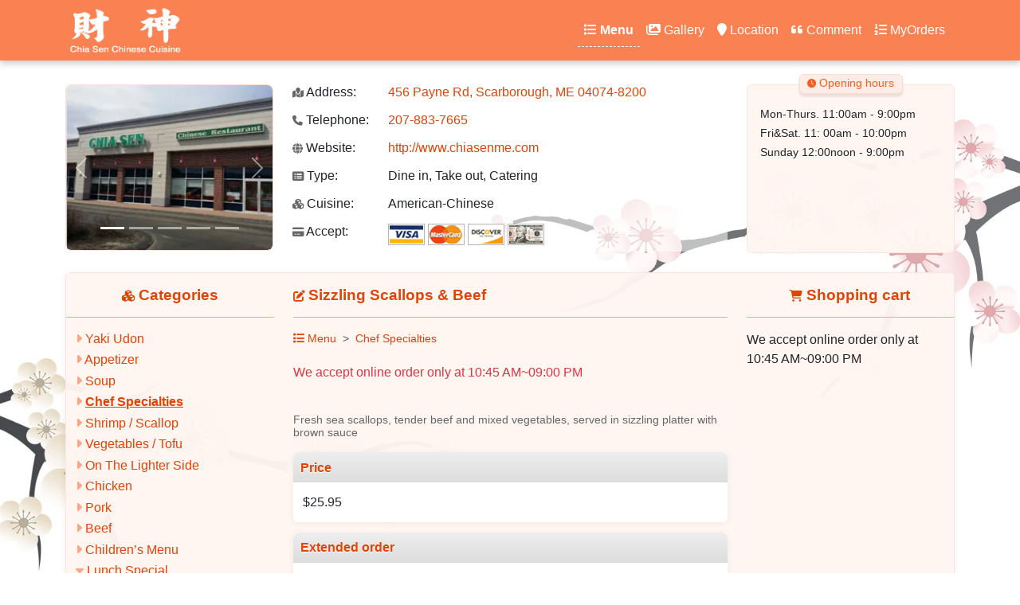

--- FILE ---
content_type: text/html; charset=utf-8
request_url: https://www.chiasenme.com/?type=MenuDetail&mid=96191&cid=96144
body_size: 6637
content:

<!DOCTYPE html>
<html lang="en" >
<head>
    <title>Sizzling Scallops &amp; Beef at Chia Sen Chinese Cuisine(Scarborough, ME 04074-8200) for order online</title>
    <meta charset="utf-8" />
    <meta name="author" content="Chia Sen Chinese Cuisine" />
    <meta name="generator" content="Restaurant888.com" />
    <meta name="viewport" content="width=device-width, initial-scale=1.0" />
    <meta name="description" content="Fresh sea scallops, tender beef and mixed vegetables, served in sizzling platter with brown sauce" />
    <meta name="sitemap" content="/?type=Sitemap" />
<link rel="icon" href="/?type=favicon&v=uX8sIRTS4KXc" type="image/x-icon" />
    <link rel="alternate" media="only screen and (max-width: 640px)" href="https://www.chiasenme.com/m/MenuDetail?mid=96191&amp;cid=96144" />
    <link rel="stylesheet" href="https://lib.restaurant888.com/css/commonlibs_pc.min.css?v=20251110031244283-324241" />    
    <link rel="stylesheet" href="https://sitecdn.restaurant888.com/css/skin_100.min.css?v=20251209100914621-12607" />
    <link rel="apple-touch-icon" sizes="57x57" href="https://img.us980.com/p?r=101346249&amp;s=nWOGhGKyNH0217fsMUjG%2Fg2G%2FJHXaxX4UEYDEF96iyC9rB4EQZY6MRVFHPXeeijLpg%2FxaNlMfQZx%2BseirbmF02oloLDuwDx49omfXjc57so%3D&amp;w=57&amp;h=57" />
    <link rel="apple-touch-icon" sizes="60x60" href="https://img.us980.com/p?r=101346249&amp;s=nWOGhGKyNH0217fsMUjG%2Fg2G%2FJHXaxX4UEYDEF96iyC9rB4EQZY6MRVFHPXeeijLpg%2FxaNlMfQZx%2BseirbmF02oloLDuwDx49omfXjc57so%3D&amp;w=60&amp;h=60" />
    <link rel="apple-touch-icon" sizes="72x72" href="https://img.us980.com/p?r=101346249&amp;s=nWOGhGKyNH0217fsMUjG%2Fg2G%2FJHXaxX4UEYDEF96iyC9rB4EQZY6MRVFHPXeeijLpg%2FxaNlMfQZx%2BseirbmF02oloLDuwDx49omfXjc57so%3D&amp;w=72&amp;h=72" />
    <link rel="apple-touch-icon" sizes="114x114" href="https://img.us980.com/p?r=101346249&amp;s=nWOGhGKyNH0217fsMUjG%2Fg2G%2FJHXaxX4UEYDEF96iyC9rB4EQZY6MRVFHPXeeijLpg%2FxaNlMfQZx%2BseirbmF02oloLDuwDx49omfXjc57so%3D&amp;w=114&amp;h=114" />
    <link rel="apple-touch-icon" sizes="120x120" href="https://img.us980.com/p?r=101346249&amp;s=nWOGhGKyNH0217fsMUjG%2Fg2G%2FJHXaxX4UEYDEF96iyC9rB4EQZY6MRVFHPXeeijLpg%2FxaNlMfQZx%2BseirbmF02oloLDuwDx49omfXjc57so%3D&amp;w=120&amp;h=120" />
    <link rel="apple-touch-icon" sizes="144x144" href="https://img.us980.com/p?r=101346249&amp;s=nWOGhGKyNH0217fsMUjG%2Fg2G%2FJHXaxX4UEYDEF96iyC9rB4EQZY6MRVFHPXeeijLpg%2FxaNlMfQZx%2BseirbmF02oloLDuwDx49omfXjc57so%3D&amp;w=144&amp;h=144" />
    <link rel="apple-touch-icon" sizes="152x152" href="https://img.us980.com/p?r=101346249&amp;s=nWOGhGKyNH0217fsMUjG%2Fg2G%2FJHXaxX4UEYDEF96iyC9rB4EQZY6MRVFHPXeeijLpg%2FxaNlMfQZx%2BseirbmF02oloLDuwDx49omfXjc57so%3D&amp;w=152&amp;h=152" />
    <link rel="apple-touch-icon" sizes="167x167" href="https://img.us980.com/p?r=101346249&amp;s=nWOGhGKyNH0217fsMUjG%2Fg2G%2FJHXaxX4UEYDEF96iyC9rB4EQZY6MRVFHPXeeijLpg%2FxaNlMfQZx%2BseirbmF02oloLDuwDx49omfXjc57so%3D&amp;w=167&amp;h=167" />
    <link rel="apple-touch-icon" sizes="180x180" href="https://img.us980.com/p?r=101346249&amp;s=nWOGhGKyNH0217fsMUjG%2Fg2G%2FJHXaxX4UEYDEF96iyC9rB4EQZY6MRVFHPXeeijLpg%2FxaNlMfQZx%2BseirbmF02oloLDuwDx49omfXjc57so%3D&amp;w=180&amp;h=180" />
    <meta name="apple-mobile-web-app-capable" content="yes" />
    <link rel="manifest" href="/?type=Manifest" />
    <meta property="og:url" content="https://www.chiasenme.com" />
    <meta property="og:site_name" content="Chia Sen Chinese Cuisine" />
    <meta property="og:title" content="Chia Sen Chinese Cuisine &#x8D22;&#x795E;" />    
    <meta property="og:description" content="Restaurant Type:Dine in, Take out, Catering; Cuisine:American-Chinese" />
    <meta property="og:type" content="website" />    
    <meta property="og:image" content="https://img.us980.com/p?r=101346249&amp;s=nWOGhGKyNH0217fsMUjG%2Fg2G%2FJHXaxX4UEYDEF96iyC9rB4EQZY6MRVFHPXeeijLpg%2FxaNlMfQZx%2BseirbmF02oloLDuwDx49omfXjc57so%3D&amp;w=250&amp;h=250" />
    <meta property="og:locale" content="en_US" />
    <meta name="twitter:card" content="summary" />
    <meta name="twitter:title" content="Chia Sen Chinese Cuisine &#x8D22;&#x795E;" />
    <meta name="twitter:description" content="Restaurant Type:Dine in, Take out, Catering; Cuisine:American-Chinese" />
    <meta name="twitter:image" content="https://img.us980.com/p?r=101346249&amp;s=nWOGhGKyNH0217fsMUjG%2Fg2G%2FJHXaxX4UEYDEF96iyC9rB4EQZY6MRVFHPXeeijLpg%2FxaNlMfQZx%2BseirbmF02oloLDuwDx49omfXjc57so%3D&amp;w=250&amp;h=250" />
    <meta name="twitter:image:alt" content="Chia Sen Chinese Cuisine" />
        
    <!-- Global site tag (gtag.js) - Google Analytics -->
    <script async src="https://www.googletagmanager.com/gtag/js?id=UA-173457544-1"></script>
    <script>
        window.dataLayer = window.dataLayer || [];
        function gtag() { dataLayer.push(arguments); }
        gtag('js', new Date());

        gtag('config', 'UA-173457544-1');
    </script>
</head>
<body>
    
<nav class="navbar navbar-expand-lg fixed-top">
    <div class="container">
        
        
                <a class="navbar-brand" href="/">
                <img src="/101346249/chiasen.png?f=2020" />
                </a>
        
        <button class="navbar-toggler" type="button" data-bs-toggle="offcanvas" data-bs-target="#offcanvasDarkNavbar" aria-controls="offcanvasDarkNavbar">
            <span class="navbar-toggler-icon"></span>
        </button>
        <div class="offcanvas offcanvas-end text-bg-dark" tabindex="-1" id="offcanvasDarkNavbar" aria-labelledby="offcanvasDarkNavbarLabel">
            <div class="offcanvas-header">
                <h5 class="offcanvas-title" id="offcanvasDarkNavbarLabel">Chia Sen Chinese Cuisine &#x8D22;&#x795E;</h5>
                <button type="button" class="btn-close btn-close-white" data-bs-dismiss="offcanvas" aria-label="Close"></button>
            </div>
            <div class="offcanvas-body">
                <ul class="navbar-nav justify-content-end flex-grow-1 pe-1">
                    <li class="nav-item">
                        <a class="nav-link active" href="?type=Menu"><i class="fa fa-list"></i> Menu</a>
                    </li>
                    <li class="nav-item">
                        <a class="nav-link " href="?type=Photo"><i class="fa fa-images"></i> Gallery</a>
                    </li>
                    <li class="nav-item">
                        <a class="nav-link " href="?type=Location"><i class="fa fa-map-marker"></i> Location</a>
                    </li>
                        <li class="nav-item">
                            <a class="nav-link " href="?type=Comment"><i class="fa fa-quote-left"></i> Comment</a>
                        </li>
                    <li class="nav-item">
                        <a class="nav-link " href="?type=MyOrders"><i class="fa fa-list-ol"></i> MyOrders</a>
                    </li>                    
                </ul>
            </div>
        </div>
        
    </div>
</nav>




<div class="container restinfo">    
    <div class="row">
        <div class="col-md-3">
            <div id="restPhoto" class="carousel slide" data-bs-ride="carousel" data-bs-interval="3000">
                <div class="carousel-indicators">
                        <button type="button" data-bs-target="#restPhoto" class="active" data-bs-slide-to="0"></button>
                        <button type="button" data-bs-target="#restPhoto" class="" data-bs-slide-to="1"></button>
                        <button type="button" data-bs-target="#restPhoto" class="" data-bs-slide-to="2"></button>
                        <button type="button" data-bs-target="#restPhoto" class="" data-bs-slide-to="3"></button>
                        <button type="button" data-bs-target="#restPhoto" class="" data-bs-slide-to="4"></button>
                </div>              
                <div class="carousel-inner">
                        <div class="carousel-item active">
                            <img src="https://img.us980.com/p?r=101346249&amp;s=nWOGhGKyNH0217fsMUjG%2Fg2G%2FJHXaxX4UEYDEF96iyC9rB4EQZY6MRVFHPXeeijLeuzXB0YPOd96ol0MOQ0Tug%3D%3D&amp;w=250&amp;h=200" class="d-block w-100" alt="" />
                        </div>
                        <div class="carousel-item ">
                            <img src="https://img.us980.com/p?r=101346249&amp;s=nWOGhGKyNH0217fsMUjG%2Fg2G%2FJHXaxX4UEYDEF96iyC9rB4EQZY6MRVFHPXeeijLF6EEq%2BB6llPFa2x4zpYAzg%3D%3D&amp;w=250&amp;h=200" class="d-block w-100" alt="" />
                        </div>
                        <div class="carousel-item ">
                            <img src="https://img.us980.com/p?r=101346249&amp;s=nWOGhGKyNH0217fsMUjG%2Fg2G%2FJHXaxX4UEYDEF96iyC9rB4EQZY6MRVFHPXeeijLc%2Ft06EM5QE8RABvGgK7%2BOg%3D%3D&amp;w=250&amp;h=200" class="d-block w-100" alt="" />
                        </div>
                        <div class="carousel-item ">
                            <img src="https://img.us980.com/p?r=101346249&amp;s=nWOGhGKyNH0217fsMUjG%2Fg2G%2FJHXaxX4UEYDEF96iyC9rB4EQZY6MRVFHPXeeijL0%2FenNSyBEOteCgcTCk%2Bciw%3D%3D&amp;w=250&amp;h=200" class="d-block w-100" alt="" />
                        </div>
                        <div class="carousel-item ">
                            <img src="https://img.us980.com/p?r=101346249&amp;s=nWOGhGKyNH0217fsMUjG%2Fg2G%2FJHXaxX4UEYDEF96iyC9rB4EQZY6MRVFHPXeeijLF9gD8Q4h9jGXIdRpK5Tahg%3D%3D&amp;w=250&amp;h=200" class="d-block w-100" alt="" />
                        </div>
                </div>
                <button class="carousel-control-prev" type="button" data-bs-target="#restPhoto" data-bs-slide="prev">
                    <span class="carousel-control-prev-icon" aria-hidden="true"></span>
                    <span class="visually-hidden">Previous</span>
                </button>
                <button class="carousel-control-next" type="button" data-bs-target="#restPhoto" data-bs-slide="next">
                    <span class="carousel-control-next-icon" aria-hidden="true"></span>
                    <span class="visually-hidden">Next</span>
                </button>
            </div>
        </div>
        <div class="col-md-6">
            <div class="info">
                <div class="item">
                    <label><i class="fa fa-map-marked"></i> Address:</label><a href="http://maps.google.com/maps?q=456&#x2B;Payne&#x2B;Rd%2c&#x2B;Scarborough%2c&#x2B;ME&#x2B;04074-8200">456 Payne Rd, Scarborough, ME 04074-8200</a><br />
                </div>
                <div class="item">
                    <label><i class="fa fa-phone"></i> Telephone:</label>
                    <a href="tel:207-883-7665">207-883-7665</a>
                </div>
                    <div class="item">
                        <label><i class="fa fa-globe"></i> Website:</label>
                        <a target="_blank" href="http://www.chiasenme.com">http://www.chiasenme.com</a>
                    </div>
                    <div class="item">
                        <label><i class="fa fa-list-alt"></i> Type:</label>
                        Dine in, Take out, Catering
                    </div>
                    <div class="item">
                        <label><i class="fa fa-cubes"></i> Cuisine:</label>
                        American-Chinese
                    </div>

                    <div class="item">
                        <label><i class="fa fa-credit-card"></i> Accept:</label>
                            <img src="//sitecdn.restaurant888.com/images/VISA.gif" />
                            <img src="//sitecdn.restaurant888.com/images/MASTER.gif" />
                            <img src="//sitecdn.restaurant888.com/images/DISCOVER.gif" />
                            <img src="//sitecdn.restaurant888.com/images/CASH.gif" />
                    </div>
            </div>
        </div>
        <div class="col-md-3">
            <div class="hours">
                <strong class="tab"><i class="fa fa-clock"></i> Opening hours</strong>
                <div class="hourdetails">
<div>Mon-Thurs. 11:00am - 9:00pm<br></div>Fri&Sat. 11: 00am - 10:00pm<br>Sunday 12:00noon - 9:00pm                </div>
            </div>
        </div>
    </div>
</div>
<div class="container">
    <div class="row">
        <div class="col-md-12">
            <div class="body">
                <div class="row">
                    <div class="col-md-3 col-xs-3">
                        <div id="cattree">
                            <h3 class="text-center"><i class="fa fa-cubes"></i> Categories</h3>
                            <div class="catlist">
                                
<ul>
    <li>
        <span>
                <i class="fa fa-caret-right"></i>
        </span>
        <a data-cid="525164815" href="?type=Menu#cat525164815" >
            Yaki Udon
        </a>
    </li>
    <li>
        <span>
                <i class="fa fa-caret-right"></i>
        </span>
        <a data-cid="96057" href="?type=Menu#cat96057" >
            Appetizer
        </a>
    </li>
    <li>
        <span>
                <i class="fa fa-caret-right"></i>
        </span>
        <a data-cid="96117" href="?type=Menu#cat96117" >
            Soup
        </a>
    </li>
    <li>
        <span>
                <i class="fa fa-caret-right"></i>
        </span>
        <a data-cid="96144" href="?type=Menu#cat96144" class='active'>
            Chef Specialties
        </a>
    </li>
    <li>
        <span>
                <i class="fa fa-caret-right"></i>
        </span>
        <a data-cid="96220" href="?type=Menu#cat96220" >
            Shrimp / Scallop
        </a>
    </li>
    <li>
        <span>
                <i class="fa fa-caret-right"></i>
        </span>
        <a data-cid="96251" href="?type=Menu#cat96251" >
            Vegetables / Tofu
        </a>
    </li>
    <li>
        <span>
                <i class="fa fa-caret-right"></i>
        </span>
        <a data-cid="96272" href="?type=Menu#cat96272" >
            On The Lighter Side
        </a>
    </li>
    <li>
        <span>
                <i class="fa fa-caret-right"></i>
        </span>
        <a data-cid="96293" href="?type=Menu#cat96293" >
            Chicken
        </a>
    </li>
    <li>
        <span>
                <i class="fa fa-caret-right"></i>
        </span>
        <a data-cid="96316" href="?type=Menu#cat96316" >
            Pork
        </a>
    </li>
    <li>
        <span>
                <i class="fa fa-caret-right"></i>
        </span>
        <a data-cid="96337" href="?type=Menu#cat96337" >
            Beef
        </a>
    </li>
    <li>
        <span>
                <i class="fa fa-caret-right"></i>
        </span>
        <a data-cid="96361" href="?type=Menu#cat96361" >
            Children&#x2019;s Menu
        </a>
    </li>
    <li>
        <span>
                <i class="fa fa-caret-down"></i>
        </span>
        <a data-cid="96721" href="?type=Menu#cat96721" >
            Lunch Special
        </a>
            
<ul>
    <li>
        <span>
                <i class="fa fa-caret-right"></i>
        </span>
        <a data-cid="7000611" href="?type=Menu#cat7000611" >
            Chef Specialties
        </a>
    </li>
    <li>
        <span>
                <i class="fa fa-caret-right"></i>
        </span>
        <a data-cid="7000653" href="?type=Menu#cat7000653" >
            Chicken
        </a>
    </li>
    <li>
        <span>
                <i class="fa fa-caret-right"></i>
        </span>
        <a data-cid="7000706" href="?type=Menu#cat7000706" >
            Shrimp
        </a>
    </li>
    <li>
        <span>
                <i class="fa fa-caret-right"></i>
        </span>
        <a data-cid="7000747" href="?type=Menu#cat7000747" >
            Vegetables
        </a>
    </li>
    <li>
        <span>
                <i class="fa fa-caret-right"></i>
        </span>
        <a data-cid="7000788" href="?type=Menu#cat7000788" >
            Beef
        </a>
    </li>
    <li>
        <span>
                <i class="fa fa-caret-right"></i>
        </span>
        <a data-cid="7000829" href="?type=Menu#cat7000829" >
            Pork
        </a>
    </li>
    <li>
        <span>
                <i class="fa fa-caret-right"></i>
        </span>
        <a data-cid="7000870" href="?type=Menu#cat7000870" >
            On The Lighter Side
        </a>
    </li>
    <li>
        <span>
                <i class="fa fa-caret-right"></i>
        </span>
        <a data-cid="7000911" href="?type=Menu#cat7000911" >
            Lo Mein (soft egg noodle) / Fried Rice
        </a>
    </li>
    <li>
        <span>
                <i class="fa fa-caret-right"></i>
        </span>
        <a data-cid="7000960" href="?type=Menu#cat7000960" >
            Chop Suey / Chow Mein
        </a>
    </li>
</ul>
    </li>
    <li>
        <span>
                <i class="fa fa-caret-right"></i>
        </span>
        <a data-cid="96383" href="?type=Menu#cat96383" >
            Double Pan Fried Noodle
        </a>
    </li>
    <li>
        <span>
                <i class="fa fa-caret-right"></i>
        </span>
        <a data-cid="96404" href="?type=Menu#cat96404" >
            Cantonese Chow Fun
        </a>
    </li>
    <li>
        <span>
                <i class="fa fa-caret-right"></i>
        </span>
        <a data-cid="96425" href="?type=Menu#cat96425" >
            Singapore Mei Fun &#xFF08;gluten-free&#xFF09;
        </a>
    </li>
    <li>
        <span>
                <i class="fa fa-caret-right"></i>
        </span>
        <a data-cid="96446" href="?type=Menu#cat96446" >
            Lo Mein
        </a>
    </li>
    <li>
        <span>
                <i class="fa fa-caret-right"></i>
        </span>
        <a data-cid="96467" href="?type=Menu#cat96467" >
            Chow Mein/Chop Suey
        </a>
    </li>
    <li>
        <span>
                <i class="fa fa-caret-right"></i>
        </span>
        <a data-cid="96488" href="?type=Menu#cat96488" >
            Fried Rice
        </a>
    </li>
    <li>
        <span>
                <i class="fa fa-caret-right"></i>
        </span>
        <a data-cid="96509" href="?type=Menu#cat96509" >
            Moo Shu
        </a>
    </li>
    <li>
        <span>
                <i class="fa fa-caret-right"></i>
        </span>
        <a data-cid="7000993" href="?type=Menu#cat7000993" >
            Pad Thai (Thai rice noodles)
        </a>
    </li>
    <li>
        <span>
                <i class="fa fa-caret-down"></i>
        </span>
        <a data-cid="96530" href="?type=Menu#cat96530" >
            Vegetarian Soy Menu
        </a>
            
<ul>
    <li>
        <span>
                <i class="fa fa-caret-right"></i>
        </span>
        <a data-cid="7001014" href="?type=Menu#cat7001014" >
            Soy Chicken
        </a>
    </li>
    <li>
        <span>
                <i class="fa fa-caret-right"></i>
        </span>
        <a data-cid="7001076" href="?type=Menu#cat7001076" >
            Soy Pork
        </a>
    </li>
    <li>
        <span>
                <i class="fa fa-caret-right"></i>
        </span>
        <a data-cid="7001055" href="?type=Menu#cat7001055" >
            Soy Beef
        </a>
    </li>
    <li>
        <span>
                <i class="fa fa-caret-right"></i>
        </span>
        <a data-cid="7001097" href="?type=Menu#cat7001097" >
            Cantonese Chow Fun
        </a>
    </li>
    <li>
        <span>
                <i class="fa fa-caret-right"></i>
        </span>
        <a data-cid="7001118" href="?type=Menu#cat7001118" >
            Singapore Mei Fun
        </a>
    </li>
    <li>
        <span>
                <i class="fa fa-caret-right"></i>
        </span>
        <a data-cid="7001139" href="?type=Menu#cat7001139" >
            Moo Shu
        </a>
    </li>
    <li>
        <span>
                <i class="fa fa-caret-right"></i>
        </span>
        <a data-cid="7001160" href="?type=Menu#cat7001160" >
            Lo Mein (Soft egg noodle)
        </a>
    </li>
    <li>
        <span>
                <i class="fa fa-caret-right"></i>
        </span>
        <a data-cid="7001181" href="?type=Menu#cat7001181" >
            Fried Rice
        </a>
    </li>
</ul>
    </li>
    <li>
        <span>
                <i class="fa fa-caret-right"></i>
        </span>
        <a data-cid="96685" href="?type=Menu#cat96685" >
            Vegetarian Soy Lunch Menu
        </a>
    </li>
    <li>
        <span>
                <i class="fa fa-caret-down"></i>
        </span>
        <a data-cid="7180302" href="?type=Menu#cat7180302" >
            Catering Menu
        </a>
            
<ul>
    <li>
        <span>
                <i class="fa fa-caret-right"></i>
        </span>
        <a data-cid="7180323" href="?type=Menu#cat7180323" >
            Appetizer Platter
        </a>
    </li>
    <li>
        <span>
                <i class="fa fa-caret-right"></i>
        </span>
        <a data-cid="7180344" href="?type=Menu#cat7180344" >
            Appetizer
        </a>
    </li>
    <li>
        <span>
                <i class="fa fa-caret-right"></i>
        </span>
        <a data-cid="7180370" href="?type=Menu#cat7180370" >
            Main Meal
        </a>
    </li>
    <li>
        <span>
                <i class="fa fa-caret-right"></i>
        </span>
        <a data-cid="7180500" href="?type=Menu#cat7180500" >
            Vegetable / Tofu
        </a>
    </li>
    <li>
        <span>
                <i class="fa fa-caret-right"></i>
        </span>
        <a data-cid="7180521" href="?type=Menu#cat7180521" >
            Pasta / Fried Rice
        </a>
    </li>
</ul>
    </li>
</ul>
                            </div>
                        </div>
                    </div>
                    <div class="col-md-6 col-xs-6">
                        
<div class="menulist">
    <h3 class="text-start"><i class="fa fa-edit"></i> Sizzling Scallops &amp; Beef </h3>
    <div class="menuinfo_content" id="menudetail">
        <nav aria-label="breadcrumb" style="--bs-breadcrumb-divider: '>';">
            <ol class="breadcrumb">
                <li class="breadcrumb-item"><a href="/?type=Menu"><i class="fa fa-list"></i> Menu</a></li>
                    <li class="breadcrumb-item"><a href="/?type=Menu#cat96144">Chef Specialties </a></li>
            </ol>
        </nav>

        <form name="menudetail" method="post" action="/Restaurant?phone=207-883-7665&type=add2cart">
            


<input type="hidden" name="restid" value="101346249" />
<input type="hidden" name="country" value="us" />
<input type="hidden" name="catid" id="catid" value="96144" />
<input type="hidden" name="menuid" id="menuid" value="96191" />
<div class="menudetail">
        <div class="pb-3 pt-1 mt-1 mb-4 text-danger">We accept online order only at 10:45 AM~09:00 PM</div>
        <div class="menudesc">Fresh sea scallops, tender beef and mixed vegetables, served in sizzling platter with brown sauce</div>
    <div class='pricetype'>
            <h3>Price</h3>
            <ul>
                <li>
                    <input type="hidden" name="priceid" value="96201" />
                    <label for="price_96201">
$25.95
                    </label>
                </li>
            </ul>
    </div>
                <div class="pricetype">
                <h3>Extended order</h3>
                

    <div class="sideorder" data-public="0" data-type="0" data-max="1">
        <h4>
            <i class="fa fa-caret-right"></i>
            <strong>Choice of</strong>
            <span>
            </span>
        </h4>
        <ul class="side">
                <li>
                                <input type="radio" class="form-check-input" data-type="0" name="so_QzcOeOUt_0" data-idx="1"  id="so_OUQSAWUh" value="1:1:1" />
                    <label for="so_OUQSAWUh">
                        Steamed white rice 
                        <span>
                            (Free)
                        </span>
                    </label>
               </li>
                <li>
                                <input type="radio" class="form-check-input" data-type="0" name="so_QzcOeOUt_0" data-idx="2"  id="so_Fnb9Fmbw" value="1:2:1" />
                    <label for="so_Fnb9Fmbw">
                        Steamed brown rice 
                        <span>
                            (Free)
                        </span>
                    </label>
               </li>
        </ul>
    </div>
    <div class="sideorder" data-public="0" data-type="0" data-max="1">
        <h4>
            <i class="fa fa-caret-right"></i>
            <strong>For Complete Dinner Add Choice of</strong>
            <span>
            </span>
        </h4>
        <ul class="side">
                <li>
                                <input type="radio" class="form-check-input" data-type="0" name="so_pbZrpsnL_1" data-idx="1"  id="so_wVfCPzM1" value="2:1:1" />
                    <label for="so_wVfCPzM1">
                        Wonton 
                        <span>
                            ($5.75)
                        </span>
                    </label>
               </li>
                <li>
                                <input type="radio" class="form-check-input" data-type="0" name="so_pbZrpsnL_1" data-idx="2"  id="so_Wn7HR5bT" value="2:2:1" />
                    <label for="so_Wn7HR5bT">
                        Egg Drop 
                        <span>
                            ($5.75)
                        </span>
                    </label>
               </li>
                <li>
                                <input type="radio" class="form-check-input" data-type="0" name="so_pbZrpsnL_1" data-idx="3"  id="so_5DetosUr" value="2:3:1" />
                    <label for="so_5DetosUr">
                        Spicy Hot &amp; Sour Soup 
                        <span>
                            ($5.75)
                        </span>
                    </label>
               </li>
                <li>
                                <input type="radio" class="form-check-input" data-type="0" name="so_pbZrpsnL_1" data-idx="4"  id="so_arsMUdaQ" value="2:4:1" />
                    <label for="so_arsMUdaQ">
                        Fried Vegetable Spring Roll 
                        <span>
                            ($5.75)
                        </span>
                    </label>
               </li>
                <li>
                                <input type="radio" class="form-check-input" data-type="0" name="so_pbZrpsnL_1" data-idx="5"  id="so_UeNmQw39" value="2:5:1" />
                    <label for="so_UeNmQw39">
                        Egg Roll 
                        <span>
                            ($5.75)
                        </span>
                    </label>
               </li>
        </ul>
    </div>

                <input type="hidden" id="SideOrderChoice" value="0" />
                <input type="hidden" id="MenuSideOrderChoice" value="0" />
                </div>

    <div class='pricetype'>
        <h3>Quantity</h3>
        <ul>
            <li>
                <select class="form-select control-inline" name="qty">
                <option value="1">1</option>
<option value="2">2</option>
<option value="3">3</option>
<option value="4">4</option>
<option value="5">5</option>
<option value="6">6</option>
<option value="7">7</option>
<option value="8">8</option>
<option value="9">9</option>
<option value="10">10</option>
<option value="11">11</option>
<option value="12">12</option>
<option value="13">13</option>
<option value="14">14</option>
<option value="15">15</option>
<option value="16">16</option>
<option value="17">17</option>
<option value="18">18</option>
<option value="19">19</option>
<option value="20">20</option>
</select>
            </li>                  
        </ul>
        <div class="qtytips"></div>
    </div>

<div class='pricetype'>
    <h3>Message</h3>
    <div class="block">
        <textarea class="form-control" name="message" rows="2" placeholder="Optional"></textarea>
    </div>
</div>
</div>
<div class="d-none p-2 text-danger err"></div>
            
            <div class="pricetype">               
                <div class="pb-5 text-end">
                    <button type="button" class="btn btn-lg btn-primary"><i class="fa fa-cart-plus"></i> Add to cart</button>
                </div>                
            </div>
        </form>
    </div>
</div>

                              
                    </div>
                    <div class="col-md-3 col-xs-3">
                        <div id="cart">
                            <h3 class="text-center"><i class="fa fa-shopping-cart"></i> Shopping cart</h3>
                            <div class="cartlist">

                            </div>
                        </div>
                    </div>
                </div>
            </div>
            
        </div>
        
    </div>
</div>


    <div class="bg1"></div>
    <div class="bg2"></div>
    <input type="hidden" id="pagetype" value="MenuDetail" />
    <footer class="footer text-muted">
        <div class="container">            
            <div class="row">
                <div class="col-12 mb-4 py-4">
                    <a href="/?type=ServiceAndPolicies" class="fw-bold">Terms of Service & Fulfillment Policies </a> <br/>
                    <a href="/?type=Sitemap">Sitemap</a> | &copy;2026 - <a href="https://www.restaurant888.com">www.chiasenme.com</a> all rights reserved. Power by <span title="Production, Production">.NET 10.0.0</span><br />
                </div>
            </div>            
        </div>
    </footer> 
    <input type="hidden" id="skin" value="100" />
        <script src="https://lib.restaurant888.com/js/commonlibs_pc.min.js?v=20251110031349566-229568"></script>
        <script src="https://sitecdn.restaurant888.com/js/restaurant_pc.min.js?v=20251110030149639-12815"></script>        
    
    
</body>
</html>


--- FILE ---
content_type: text/html
request_url: https://www.chiasenme.com/Restaurant/Cart
body_size: 177
content:
We accept online order only at 10:45 AM~09:00 PM